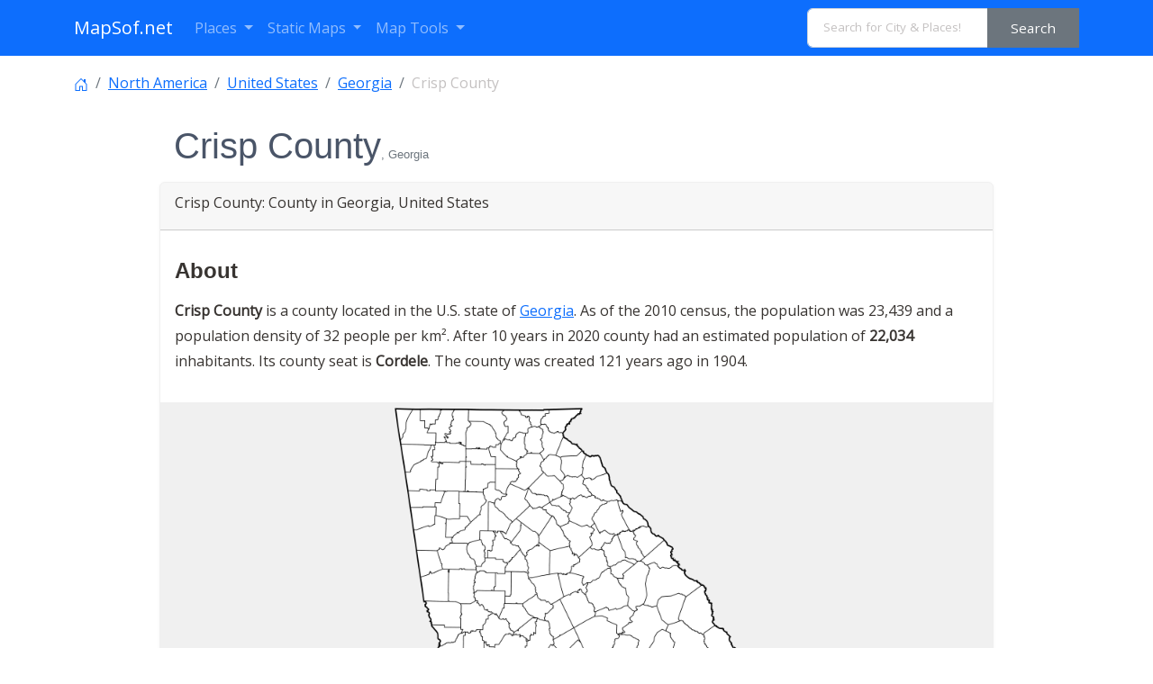

--- FILE ---
content_type: text/html; charset=utf-8
request_url: https://www.google.com/recaptcha/api2/aframe
body_size: 268
content:
<!DOCTYPE HTML><html><head><meta http-equiv="content-type" content="text/html; charset=UTF-8"></head><body><script nonce="dKUmMwhzj5uum_zOZbAxKQ">/** Anti-fraud and anti-abuse applications only. See google.com/recaptcha */ try{var clients={'sodar':'https://pagead2.googlesyndication.com/pagead/sodar?'};window.addEventListener("message",function(a){try{if(a.source===window.parent){var b=JSON.parse(a.data);var c=clients[b['id']];if(c){var d=document.createElement('img');d.src=c+b['params']+'&rc='+(localStorage.getItem("rc::a")?sessionStorage.getItem("rc::b"):"");window.document.body.appendChild(d);sessionStorage.setItem("rc::e",parseInt(sessionStorage.getItem("rc::e")||0)+1);localStorage.setItem("rc::h",'1769001873730');}}}catch(b){}});window.parent.postMessage("_grecaptcha_ready", "*");}catch(b){}</script></body></html>